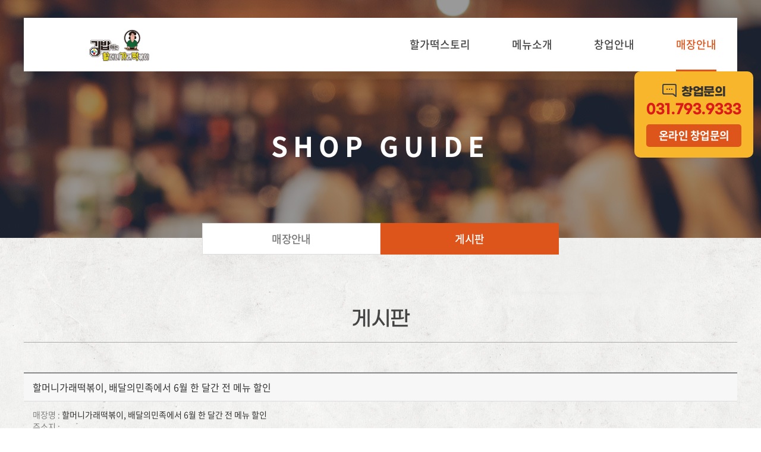

--- FILE ---
content_type: text/html; charset=UTF-8
request_url: http://halgadduk.co.kr/sub/sub04_02.php?mNum=4&sNum=2&boardid=store2&mode=view&idx=39
body_size: 17878
content:
<!DOCTYPE html>
<html lang="ko">
<head>
	<meta charset="utf-8">
	<meta http-equiv="X-UA-Compatible" content="IE=Edge">
	<meta name="format-detection" content="telephone=no">
	<meta name="viewport" id="viewport" content="width=1280px">
		
		<meta name="subject" content="할머니가래떡볶이 | 프랜차이즈 창업 | 요즘 뜨는 창업 | 떡볶이 창업">
	<meta name="description" content="할머니가래떡볶이 홈페이지 입니다.">
	<meta name="keywords" content="할머니가래떡볶이 | 김밥마는 할머니가래떡볶이">
    <title>할머니가래떡볶이 | 프랜차이즈 창업 | 요즘 뜨는 창업 | 떡볶이 창업</title>

	<meta property="og:url"	content="http://halgadduk.co.kr">
	<meta property="og:type" content="website">
	<meta property="og:title" content="김밥마는 할머니가래떡볶이 | 프랜차이즈 창업 | 요즘 뜨는 창업 | 떡볶이 창업">
	<meta property="og:description"	content="할머니가래떡볶이 홈페이지 입니다.">
	<meta property="og:image" content="http://halgadduk.co.kr/images/sns_link.png">
	<link rel="canonical" href="http://halgadduk.co.kr">

	<link rel="stylesheet" type="text/css" href="/css/notosanskr.css">
	<link rel="stylesheet" type="text/css" href="/css/GmarketSans.css">
	<link rel="stylesheet" type="text/css" href="/css/S-CoreDream-8Heavy.css">
	<link rel="stylesheet" type="text/css" href="/css/jquery.bxslider.css">
	<link rel="stylesheet" type="text/css" href="/css/style.css?v=20211102">
	
	<script type="text/javascript" src="/js/jquery-1.11.1.min.js"></script>
	<script type="text/javascript" src="/js/jquery.easing.1.3.js"></script>
	<script type="text/javascript" src="/js/jquery.gnb.js"></script>
	<script type="text/javascript" src="/js/jquery.bxslider.js"></script>
	<script type="text/javascript" src="/fancybox/lib/jquery.mousewheel-3.0.6.pack.js"></script>
	<script type="text/javascript" src="/fancybox/source/jquery.fancybox.pack.js?v=2.1.5"></script>
	<link rel="stylesheet" type="text/css" href="/fancybox/source/jquery.fancybox.css?v=2.1.5" media="screen">
	<script type="text/javascript" src="/js/jquery.js"></script>
	<!-- 구글 검색광고시작 -->
	<!-- Global site tag (gtag.js) - Google Analytics -->
		<!-- Global site tag (gtag.js) - Google Analytics -->
	<script async src="https://www.googletagmanager.com/gtag/js?id=UA-168212951-1"></script>
	<script>
	  window.dataLayer = window.dataLayer || [];
	  function gtag(){dataLayer.push(arguments);}
	  gtag('js', new Date());
	  gtag('config', 'UA-168212951-1');
	</script>
	<!-- Event snippet for 제휴문의 conversion page -->
	<script>
	  gtag('event', 'conversion', {'send_to': 'AW-343437230/7mTyCLWX6NQCEK7f4aMB'});
	</script>
	<!-- 구글 검색광고끝 -->

	<!-- Facebook Pixel Code -->

	<script>

	!function(f,b,e,v,n,t,s)

	{if(f.fbq)return;n=f.fbq=function(){n.callMethod?

	n.callMethod.apply(n,arguments):n.queue.push(arguments)};

	if(!f._fbq)f._fbq=n;n.push=n;n.loaded=!0;n.version='2.0';

	n.queue=[];t=b.createElement(e);t.async=!0;

	t.src=v;s=b.getElementsByTagName(e)[0];

	s.parentNode.insertBefore(t,s)}(window, document,'script',

	'https://connect.facebook.net/en_US/fbevents.js');

	fbq('init', '356106935750929');

	fbq('track', 'PageView');

	</script>

	<noscript><img height="1" width="1" style="display:none" src="https://www.facebook.com/tr?id=356106935750929&ev=PageView&noscript=1"></noscript>

	<!-- End Facebook Pixel Code -->
	
	<!-- AceCounter Log Gathering Script V.8.0.2019080601 -->
	<script language='javascript'>
		var _AceGID=(function(){var Inf=['gtp6.acecounter.com','8080','BH2A46428895365','AW','0','NaPm,Ncisy','ALL','0']; var _CI=(!_AceGID)?[]:_AceGID.val;var _N=0;var _T=new Image(0,0);if(_CI.join('.').indexOf(Inf[3])<0){ _T.src ="https://"+Inf[0]+'/?cookie'; _CI.push(Inf);  _N=_CI.length; } return {o: _N,val:_CI}; })();
		var _AceCounter=(function(){var G=_AceGID;var _sc=document.createElement('script');var _sm=document.getElementsByTagName('script')[0];if(G.o!=0){var _A=G.val[G.o-1];var _G=(_A[0]).substr(0,_A[0].indexOf('.'));var _C=(_A[7]!='0')?(_A[2]):_A[3];var _U=(_A[5]).replace(/\,/g,'_');_sc.src='https:'+'//cr.acecounter.com/Web/AceCounter_'+_C+'.js?gc='+_A[2]+'&py='+_A[4]+'&gd='+_G+'&gp='+_A[1]+'&up='+_U+'&rd='+(new Date().getTime());_sm.parentNode.insertBefore(_sc,_sm);return _sc.src;}})();
	</script>
	<!-- AceCounter Log Gathering Script End -->

</head>
<body id="sub">
<div id="skipToContent">
	<a href="#contArea">본문 바로가기</a>
	<a href="#gnb">주메뉴 바로가기</a>
</div>
<div id="wrapper"> 
	<!-- // header -->
    <div id="header">
		<div class="gnb-wrap">
			<div class="contain">
				<h1 class="sitelogo">
					<a href="/index.php"><img src="../images/common/logo.png" alt="할머니가래떡볶이"></a>
				</h1>	
				<div id="gnb" class="gnb">
					<ul>
						<li><a href="/sub/sub01_01.php">할가떡스토리</a>
							<div class="submenu">
								<ul>
									<li><a href="/sub/sub01_01.php">할머니가래떡이란?</a></li>
									<li><a href="/sub/sub01_02.php">회사소개</a></li>
								</ul>
							</div>
						</li>
						<li><a href="/sub/sub02_01.php?sNum=1">메뉴소개</a>
							<div class="submenu">
								<ul>
									<li><a href="/sub/sub02_01.php?sNum=1">전체메뉴</a></li>
																	<li><a href="/sub/sub02_01.php?cat_no=2&sNum=1">메인메뉴</a></li>
																	<li><a href="/sub/sub02_01.php?cat_no=3&sNum=2">사이드메뉴</a></li>
																</ul>
							</div>
						</li>
						<li><a href="/sub/sub03_01.php">창업안내</a>
							<div class="submenu">
								<ul>
									<li><a href="/sub/sub03_01.php">할가떡 경쟁력</a></li>
									<li><a href="/sub/sub03_02.php">창업절차</a></li>
									<li><a href="/sub/sub03_03.php">창업문의</a></li>
<!-- 									<li><a href="/sub/sub03_04.php">성공스토리</a></li> -->
								</ul>
							</div>
						</li>	
						<li><a href="/sub/sub04_01.php">매장안내</a>
							<div class="submenu">
								<ul>
									<li><a href="/sub/sub04_01.php">매장안내</a></li>
									<li><a href="/sub/sub04_02.php">게시판</a></li>
								</ul>
							</div>
						</li>	
					</ul>
				</div>
				<script type="text/javascript">
					jQuery(document).ready(function(){	
						jQuery('#gnb').gnb({ d1: 4 });
					});
				</script>			
			</div>
			<div class="submenu-bg"></div>
		</div>		
	</div>
	<!-- header //--><div class="sub-visual bg4">
	<div class="cell">		
				<h2>SHOP GUIDE</h2>
			</div>
</div>
<div id="container">
	<div id="contArea">
		<div id="lnb">
	<ul>
		<li class=""><a href="../sub/sub04_01.php">매장안내</a></li>
		<li class="active"><a href="../sub/sub04_02.php">게시판</a></li>
	</ul>
</div>
		<div class="sub-title">
			<h2>게시판</h2>
		</div>
		<div class="real-cont">
			<!--// content -->			
			<style link rel="/css/style.css"></style>
<script type="text/javascript" src="/common/js/Newcalendar.js"></script>
<script type="text/javascript" src="/common/js/common.js"></script>
<script src="http://dmaps.daum.net/map_js_init/postcode.v2.js"></script>
<script type="text/javascript" src="/module/board/md5.js"></script>
<script type="text/javascript" src="/module/board/jquery.kcaptcha.js"></script>
<script language="javascript">
function download(boardid,b_idx,idx){
obj = window.open("/module/board/download.php?boardid="+boardid+"&b_idx="+b_idx+"&idx="+idx,"download","width=100,height=100,menubars=0, toolbars=0");
}
</script>
<script type="text/javascript">
function openFileLayer(){
	var fileLayer = document.getElementById("fileLayer");
	if(fileLayer.style.display !='block') {
		fileLayer.style.display = 'block';
	}else{
		fileLayer.style.display = 'none';
	}
	return false
}
</script>
<div class="board-view">
	<div class="head">
		<h3 class="tit">할머니가래떡볶이, 배달의민족에서 6월 한 달간 전 메뉴 할인</h3>
		<div class="info">
			<span class="name">매장명 : <strong>할머니가래떡볶이, 배달의민족에서 6월 한 달간 전 메뉴 할인</strong></span><br>
			<span class="name">주소지 : <strong></strong></span><br>
			<span class="name">연락처 : <strong></strong></span><br>		
		</div>
		<!--
				-->
	</div>
	<div class="body">
			
	<p style="text-align: center; " align="center"><img src="http://cdn.ksilbo.co.kr/news/photo/202206/938008_532030_4413.jpg"><span style="color: rgb(30, 30, 30); font-family: &quot;Apple SD Gothic Neo&quot;, &quot;Helvetica Neue&quot;, Roboto, &quot;Noto Sans KR&quot;, &quot;Malgun Gothic&quot;, dotum, Arial, sans-serif; font-size: 16px; background-color: rgb(255, 255, 255);">&nbsp;</span></p><p><span style="color: rgb(30, 30, 30); font-family: &quot;Apple SD Gothic Neo&quot;, &quot;Helvetica Neue&quot;, Roboto, &quot;Noto Sans KR&quot;, &quot;Malgun Gothic&quot;, dotum, Arial, sans-serif; font-size: 16px; background-color: rgb(255, 255, 255);">소자본 떡볶이창업 브랜드 ‘할머니가래떡볶이’는 6월 매주 수, 목요일 배달의 민족에서 최대 7,000원 할인까지 받을 수 있는 브랜드관 할인 프로모션을 진행 중 이라고 밝혔다. 해당 프로모션은 배달의민족 어플 내에서 배달과 포장주문으로 주문 시 할인을 받을 수 있다.</span><br style="box-sizing: inherit; color: rgb(30, 30, 30); font-family: &quot;Apple SD Gothic Neo&quot;, &quot;Helvetica Neue&quot;, Roboto, &quot;Noto Sans KR&quot;, &quot;Malgun Gothic&quot;, dotum, Arial, sans-serif; font-size: 16px; background-color: rgb(255, 255, 255);"><br style="box-sizing: inherit; color: rgb(30, 30, 30); font-family: &quot;Apple SD Gothic Neo&quot;, &quot;Helvetica Neue&quot;, Roboto, &quot;Noto Sans KR&quot;, &quot;Malgun Gothic&quot;, dotum, Arial, sans-serif; font-size: 16px; background-color: rgb(255, 255, 255);"><span style="color: rgb(30, 30, 30); font-family: &quot;Apple SD Gothic Neo&quot;, &quot;Helvetica Neue&quot;, Roboto, &quot;Noto Sans KR&quot;, &quot;Malgun Gothic&quot;, dotum, Arial, sans-serif; font-size: 16px; background-color: rgb(255, 255, 255);">'가래떡처럼 굵고 긴 창업’을 모토로 두고 있는 할머니가래떡볶이는 쌀로 만든 통가래떡으로&nbsp;꾸준한 성장을 도모하고 있으며, 가맹점주의 부담을 덜어주기 위해 가맹비 면제, 신규오픈매장 푸드트럭 지원 등 여러 혜택을 지원하고 있다.</span><br style="box-sizing: inherit; color: rgb(30, 30, 30); font-family: &quot;Apple SD Gothic Neo&quot;, &quot;Helvetica Neue&quot;, Roboto, &quot;Noto Sans KR&quot;, &quot;Malgun Gothic&quot;, dotum, Arial, sans-serif; font-size: 16px; background-color: rgb(255, 255, 255);"><br style="box-sizing: inherit; color: rgb(30, 30, 30); font-family: &quot;Apple SD Gothic Neo&quot;, &quot;Helvetica Neue&quot;, Roboto, &quot;Noto Sans KR&quot;, &quot;Malgun Gothic&quot;, dotum, Arial, sans-serif; font-size: 16px; background-color: rgb(255, 255, 255);"><span style="color: rgb(30, 30, 30); font-family: &quot;Apple SD Gothic Neo&quot;, &quot;Helvetica Neue&quot;, Roboto, &quot;Noto Sans KR&quot;, &quot;Malgun Gothic&quot;, dotum, Arial, sans-serif; font-size: 16px; background-color: rgb(255, 255, 255);">업체 관계자는 "가래떡떡볶이로 소비자들에게 받은 관심과 사랑을 갚고자 이번 프로모션을 기획했다"라며, “소자본창업으로 창업의 꿈을 펼치는 예비사업자들을 위해 앞으로도 가맹점 확장과 고객중심운영을 목표로 소비자들과 창업자들에게 더욱 만족을 줄 수 있는 분식브랜드가 되기 위해 노력하겠다”고 말했다.</span><br style="box-sizing: inherit; color: rgb(30, 30, 30); font-family: &quot;Apple SD Gothic Neo&quot;, &quot;Helvetica Neue&quot;, Roboto, &quot;Noto Sans KR&quot;, &quot;Malgun Gothic&quot;, dotum, Arial, sans-serif; font-size: 16px; background-color: rgb(255, 255, 255);"><br style="box-sizing: inherit; color: rgb(30, 30, 30); font-family: &quot;Apple SD Gothic Neo&quot;, &quot;Helvetica Neue&quot;, Roboto, &quot;Noto Sans KR&quot;, &quot;Malgun Gothic&quot;, dotum, Arial, sans-serif; font-size: 16px; background-color: rgb(255, 255, 255);"><span style="color: rgb(30, 30, 30); font-family: &quot;Apple SD Gothic Neo&quot;, &quot;Helvetica Neue&quot;, Roboto, &quot;Noto Sans KR&quot;, &quot;Malgun Gothic&quot;, dotum, Arial, sans-serif; font-size: 16px; background-color: rgb(255, 255, 255);">출처 : 경상일보(<a href="http://www.ksilbo.co.kr)">http://www.ksilbo.co.kr)</a></span>&nbsp;</p><p><span style="font-family: &quot;Apple SD Gothic Neo&quot;, &quot;Helvetica Neue&quot;, Roboto, &quot;Noto Sans KR&quot;, &quot;Malgun Gothic&quot;, dotum, Arial, sans-serif; color: rgb(30, 30, 30);"><span style="font-size: 16px; background-color: rgb(255, 255, 255);">관련기사 링크 :&nbsp;</span><span style="font-size: 16px;"><a href="http://www.ksilbo.co.kr/news/articleView.html?idxno=938008">http://www.ksilbo.co.kr/news/articleView.html?idxno=938008</a></span></span></p>
	</div>
</div>
<div class="buttons">
	<div class="fr">
		<a href="/sub/sub04_02.php?mNum=4&sNum=2&boardid=store2&mode=list&sk=&sw=&offset=&category=" class="btn-pack medium">목록</a>
			</div>
</div>
<div class="prev_next">
	<dl class="prev">
		<dt>이전글</dt>
		<dd>
		<a href="/sub/sub04_02.php?mNum=4&sNum=2&boardid=store2&mode=view&idx=38" title=" 할머니가래떡볶이, 가맹점과 상생 위해 신규 오픈매장에 푸드트럭 지원"> 할머니가래떡볶이, 가맹점과 상생 위해 신규 오픈매장에 푸드트럭 지원</a>		</dd>
	</dl>
	<dl class="next">
		<dt>다음글</dt>
		<dd><a href="/sub/sub04_02.php?mNum=4&sNum=2&boardid=store2&mode=view&idx=40" title="“드립력을 보여주세요”… 할머니가래떡볶이, SNS 삼행시 이벤트">“드립력을 보여주세요”… 할머니가래떡볶이, SNS 삼행시 이벤트</a></dd>
	</dl>
</div>
<!-- 뷰페이지 //-->

			<!-- content //-->
		</div>
	</div>
</div>

<div class="quick">
	<!--<a href="/sub/sub03_03.php" class="q-inquiry">-->
	<a href="http://b2b.halgadduk.co.kr/" target="_blank" class="q-inquiry">
		<div class="cnt">
			<h3>창업문의</h3>
			<p>031.793.9333</p>
		</div>	
		<div class="more">온라인 창업문의</div>
	</a>
</div>	<!--<div class="inquiry-zone">
		<div class="contain">
			<div class="row">
				<div class="head">
					<h3>실시간 창업문의</h3>
					<p>031-793-9333</p>
				</div>
				<div class="body">
					<form name="frmOnlineForm" id="frmOnlineForm" method="post" action="/module/online/online_evn.php" ENCTYPE="multipart/form-data" onsubmit="return checkForm(this);">
					<input type="hidden" name="evnMode" value="join">
					<input type="hidden" name="o_type" value="1">
					<input type="hidden" name="re_url" value="/sub/sub04_02.php?mNum=4&sNum=2&boardid=store2&mode=view&idx=39" >
						<div class="inquiry-wrap">
							<ul>
								<li><input type="text" name="user_name" required id="name" class="input" style="width:100%;" placeholder="이름을 입력해주세요"></li>
								<li><input type="text" name="phone" required id="tel" class="input" style="width:100%;" placeholder="연락처를 입력해주세요"></li>
								<li class="full"><textarea name="contents" required id="memo" class="textarea" placeholder="문의 내용을 입력해주세요"></textarea></li>
							</ul>
							<div class="buttons">
								<input type="submit" value="문의하기" class="btn-pack bl large">
							</div>
						</div>
					</form>
				</div>
			</div>
		</div>
	</div>-->

	<!--// footer -->
	<div id="footer">
		<div class="foot-info">
			<div class="contain">
				<a href="/sub/pop_privacy.html" class="pop_privacy link">개인정보취급방침</a>
				<a href="/sub/pop_email.html" class="pop_email link">이메일수집거부</a>
				<address>
					<span>상호 : 할머니가래떡볶이</span> <span>대표 : 엄태운</span> <span>사업자번호 : 628-87-00134</span> <br> <span>주소 : 경기도 하남시 검단산로124번길 57 (하산곡동)</span> <span>Tel : 031-793-9333</span> <span>Fax : 031-794-7222</span><span style="opacity:0">designed by <a href="http://www.website.co.kr" target="_blank" style="opacity:0">website.co.kr</a></span>
				</address>	
				<div class="foot-family">
					<ul>
						<li>
							<a href="http://nadoramfc.com/" target="_blank"><img src="/images/common/family1.jpg" alt=""></a>
						</li>
						<li>
							<a href="http://www.twozone.co.kr/#main-body?mode=main" target="_blank"><img src="/images/common/family2.jpg" alt=""></a>
						</li>
						<!--<li>
							<a href="http://www.twobboks.co.kr/" target="_blank"><img src="/images/common/family3.jpg" alt=""></a>
						</li>
						<li>
							<a href="http://www.dakbok.co.kr/" target="_blank"><img src="/images/common/family4.jpg" alt=""></a>
						</li>-->
					</ul>
				</div>
			</div>			
		</div>
	</div>
	<!-- footer //-->
</div>

<script type="text/javascript" src="//wcs.naver.net/wcslog.js"></script>
<script type="text/javascript">
if (!wcs_add) varwcs_add={};
wcs_add["wa"] = "s_3d14b6463225";
if (!_nasa) var _nasa={};
if(window.wcs){
wcs.inflow();
wcs_do(_nasa);
}
</script>

<!--카카오 검색광고시작-->
<script type="text/javascript" charset="UTF-8" src="//t1.daumcdn.net/adfit/static/kp.js"></script>
<script type="text/javascript">
      kakaoPixel('8338922414360314616').pageView();
      kakaoPixel('8338922414360314616').participation('Consulting');
</script>
<!--카카오 검색광고끝-->
</body>
</html>

--- FILE ---
content_type: text/css
request_url: http://halgadduk.co.kr/css/style.css?v=20211102
body_size: 216
content:
@charset "utf-8";

@import url("//cdn.jsdelivr.net/font-nanum/1.0/nanumgothic/nanumgothic.css");
@import url("basic.css");
@import url("layout.css");
@import url("board.css");
@import url("doc.css?v=20211102");

--- FILE ---
content_type: text/css
request_url: http://halgadduk.co.kr/css/layout.css
body_size: 10918
content:
@charset "utf-8";
/* layout.css는 전체적인 레이아웃 스타일을 정의합니다. */

#skipToContent a {z-index:100000;position:absolute;top:0;left:0;width:1px;height:1px;font-size:0;line-height:0;overflow:hidden}
#skipToContent a:focus, 
#skipToContent a:active {width:200px;height:50px;background:#21272e;color:#fff;font-size:14px;font-weight:bold;text-align:center;text-decoration:none;line-height:50px}

.contain {*zoom:1; width:1200px; margin:0 auto;}
.contain:after {content:" "; display:block; clear:both;}

#wrapper {position:relative;}

/* header */
#header {position:absolute; top:30px; left:50%; margin-left:-600px; background:#fff; width:1200px; z-index:100;}
.sitelogo {position:absolute; top:20px; left:30px; display:inline; z-index:10;}
.sitelogo a {display:block;}
.gnb-wrap {position:relative;}
.gnb-wrap .contain {position:relative; z-index:2;}
#gnb {margin-left:330px;}
#gnb:after {content:" "; display:block; clear:both;}
#gnb > ul {float:right;}
#gnb > ul:after {content:''; display:block; clear:both;}
#gnb > ul > li {float:left; position:relative; padding:0 35px;}
#gnb > ul > li > a {position:relative; display:block; color:#454545; font-size:18px; font-weight:500; line-height:90px; text-decoration:none;}
#gnb > ul > li > a:after {
	content:" ";
	position:absolute;
	bottom:0px;
	left:50%;
	width:0;
	height:3px;
	background:#dd551b;
	-webkit-transition: all 0.2s ease-in-out;
	   -moz-transition: all 0.2s ease-in-out;
		-ms-transition: all 0.2s ease-in-out;
		 -o-transition: all 0.2s ease-in-out;
			transition: all 0.2s ease-in-out;
}
#gnb > ul > li.active > a {color:#dd551b;}
#gnb > ul > li.active > a:after {
	left:0;
	width:100%;
	margin:0 auto;
	-webkit-transition: all 0.2s ease-in-out;
	   -moz-transition: all 0.2s ease-in-out;
		-ms-transition: all 0.2s ease-in-out;
		 -o-transition: all 0.2s ease-in-out;
			transition: all 0.2s ease-in-out;
}

#gnb .submenu {position:absolute; text-align:center; top:90px; left:0; width:100%; height:0; z-index:2; overflow:hidden;}
#gnb .submenu ul {padding:20px 0;}
#gnb .submenu ul li a {display:block; color:#454545; font-size:15px; line-height:1.3em; letter-spacing:-0.025em; font-weight:500; padding:6px 0;}
#gnb .submenu ul li a:hover {color:#dd551b;}

.submenu-bg {display:none; position:absolute; left:0; width:100%; height:0; background:#f8b62d; z-index:1;}

/* main */
.main-visual {position:relative; width:100%; min-width:1200px; height:700px; overflow:hidden;}
.main-visual .inner {position:absolute; top:0; left:50%; margin-left:-960px; width:1920px; height:700px;}

.main-biz {background:url("../images/main/biz_bg.jpg") 0 0 no-repeat; background-size:cover; padding:70px 0 30px 0;}
.main-biz .row {margin:0 -10px 40px;}
.main-biz .row:after {content:''; display:block; clear:both;}
.main-biz .col {float:left; padding:0 10px;}
.main-biz .col-2 {width:50%;}
.main-biz .col-3 {width:33.333333%;}
.main-biz .col a {display:block;}
.main-biz .col .cnt {background:#fff; padding:30px; border-top:6px solid #444;}
.main-biz .col a:hover .cnt {border-top:6px solid #dd551b;}
.main-biz .col .cnt h2 {font-family: 'GmarketSansBold'; color:#dd551b; font-size:24px; line-height:1.3em; letter-spacing:0; margin-bottom:3px;}
.main-biz .col .cnt p {color:#686868; font-size:18px; line-height:1.3em; letter-spacing:-0.03em;}
.main-biz .col .txt {position:relative; background:url("../images/main/biz_txt.jpg") 0 0 no-repeat; background-size:cover; padding:36px 29px; height:387px; color:#fff;}
.main-biz .col .txt h2 {padding-bottom:27px; margin-bottom:27px; position:relative; font-family: 'GmarketSansBold'; font-size:30px; line-height:1.3em; letter-spacing:0;}
.main-biz .col .txt h2:after {content:''; display:block; width:30px; height:3px; background:#fff; position:absolute; bottom:0; left:0;}
.main-biz .col .txt p {font-size:16px; line-height:1.5em; letter-spacing:-0.03em;}
.main-biz .col .txt .icon {position:absolute; bottom:30px; right:36px; display:block; width:71px; height:66px; background-size:100% 100%; background-repeat:no-repeat; background-position:50% 50%; background-image:url("../images/main/biz_icon.png");}

.main-compete {background:url("../images/main/compete_bg.jpg") 0 0 no-repeat; background-size:cover; padding:70px 0;}
.main-compete:after {content:''; display:block; clear:both;}
.main-compete .txt {position:relative; display:block; float:left; width:420px; height:460px; padding:43px 45px; background:rgba(221,85,27,0.7); color:#fff;}
.main-compete .txt h2 {font-family: 'S-CoreDream-8Heavy'; font-size:35px; line-height:1.4em; letter-spacing:0;}
.main-compete .txt span {position:absolute; bottom:43px; left:50px; display:inline-block; width:150px; border:1px solid #fff; text-align:center; font-size:15px; line-height:1.3em; letter-spacing:0; font-weight:500; padding:12px 0;}
.main-compete .txt:hover span {background:#fff; color:#dd551b;}

.main-about {padding:70px 0;}
.main-about .head {position:relative; text-align:center; margin-bottom:34px;}
.main-about .head:before {content:''; display:block; width:36%; height:5px; background:#dd551b; position:absolute; top:50%; left:0; margin-top:-3px;}
.main-about .head:after {content:''; display:block; width:36%; height:5px; background:#dd551b; position:absolute; top:50%; right:0; margin-top:-3px;}
.main-about .head h2 {font-family: 'GmarketSansBold'; color:#dd551b; font-size:30px; line-height:1.3em; letter-spacing:0;}
.main-about .body ul {margin:0 -15px;}
.main-about .body ul:after {content:''; display:block; clear:both;}
.main-about .body ul li {float:left; width:33.333333%; padding:0 15px;}
.main-about .body ul li a {display:block;}
.main-about .body ul li h3 {font-family: 'GmarketSansBold'; color:#fff; font-size:22px; line-height:1.3em; letter-spacing:0; padding:26px 0 20px 30px; background:#444 url("../images/main/about_plus.png") 92% 50% no-repeat;}
.main-about .body ul li a:hover h3 {background:#dd551b url("../images/main/about_plus.png") 92% 50% no-repeat;}

/* sub page */
.sub-visual {position:relative; display:table; width:100%; height:400px; color:#fff; background-color:#eee; background-position:50% 50%; background-repeat:no-repeat; background-size:cover;}
.sub-visual .cell {display:table-cell; width:100%; height:100%; vertical-align:middle; text-align:center; padding-top:90px;}
.sub-visual h2 {font-size:45px; line-height:1.3em; letter-spacing:0.2em;}
.sub-visual.bg1 {background-image:url("../images/common/sub_visual1.jpg");}
.sub-visual.bg2 {background-image:url("../images/common/sub_visual1.jpg");}
.sub-visual.bg3 {background-image:url("../images/common/sub_visual3.jpg");}
.sub-visual.bg4 {background-image:url("../images/common/sub_visual4.jpg");}

#sub #container {background:url("../images/sub/sub_bg.jpg") 0 0;}
#container:after {content:""; display:block; clear:both;}

#lnb {text-align:center; position:relative; margin-top:-25px;}
#lnb ul {display:inline-block;}
#lnb ul:after {content:''; display:block; clear:both;}
#lnb ul li {background:#fff; border:1px solid #ddd; border-left:0; float:left; width:300px; color:#fff; font-size:18px; line-height:1.3em; letter-spacing:-0.03em; font-weight:500; text-align:center;}
#lnb ul li:first-child {border-left:1px solid #ddd;} 
#lnb ul li a {display:block; padding:14px 0; color:#777;}
#lnb > ul > li.active {border:1px solid #dd551b;}
#lnb > ul > li.active > a {color:#fff; background:#dd551b;}

#contArea {width:1200px; margin:0 auto; padding-bottom:100px;}
.sub-title {position:relative; text-align:center; padding-bottom:15px; margin:80px 0 50px 0; border-bottom:1px solid #aaa;}
.sub-title h2 {font-family: 'GmarketSansMedium'; color:#454545; font-size:35px; font-weight:500; line-height:1.3em; letter-spacing:-0.03em; font-weight:500;}

.real-cont {min-height:300px; padding-bottom:70px;}

.quick {position:absolute; width:200px; top:120px; right:1%; z-index:99;}
.quick .q-inquiry {display:block; height:145px; background:#f8b62d; padding:20px; border-radius:10px;}
.quick .q-inquiry .cnt {font-family:'GmarketSansBold'; text-align:center; margin-bottom:10px;}
.quick .q-inquiry .cnt h3 {display:inline-block; color:#333; font-size:20px; line-height:30px; letter-spacing:-0.03em; padding-left:32px; background:url("../images/common/quick_icon.png") 0 1px no-repeat;}
.quick .q-inquiry .cnt p {color:#dc1a1a; font-size:23px; line-height:1.3em; letter-spacing:0; font-weight:700;}
.quick .q-inquiry .more {width:100%; border-radius:5px; background:#dd551b; text-align:center; color:#fff; font-size:18px; line-height:38px; letter-spacing:-0.03em; font-weight:700;}

/* footer */
.inquiry-zone {font-family:'GmarketSansBold'; background:#f8b62d; padding:30px 0;}
.inquiry-zone .row:after {content:''; display:block; clear:both;}
.inquiry-zone .head {float:left; text-align:center; padding:13px 0; background:url("../images/common/inquiry_icon.png") 0 0 no-repeat;}
.inquiry-zone .head h3 {color:#444; font-size:28px; line-height:1.3em; letter-spacing:0; padding-left:20px;}
.inquiry-zone .head p {color:#dd551b; font-size:40px; line-height:1.3em; letter-spacing:0;}
.inquiry-zone .body {margin-left:380px;}
.inquiry-zone .body .inquiry-wrap {position:relative;}
.inquiry-zone .body ul {margin:0 -2px; width:calc(100% - 200px);}
.inquiry-zone .body ul:after {content:''; display:block; clear:both;}
.inquiry-zone .body ul li {float:left; width:50%; padding:0 2px;}
.inquiry-zone .body ul li.full {width:100%; margin-top:5px;}
.inquiry-zone .body ul li .input {border:0; height:40px; border-radius:5px;}
.inquiry-zone .body ul li .textarea {width:100%; border:0; height:60px; border-radius:5px;}
.inquiry-zone .body .buttons {margin:0; position:absolute; top:0; right:0;}
.inquiry-zone .body .buttons .btn-pack {width:190px; height:105px; background:#dd551b; color:#fff; font-size:25px; border:0; font-weight:700; border-radius:5px;}

#footer {background:#444; clear:both; position:relative;}
#footer address {font-style:normal;}
#footer address span {margin-right:23px; font-size:14px; color:rgba(255,255,255,0.6); line-height:1.7em; letter-spacing:-.03em;}
.foot-info {padding:25px 0;}
.foot-info .contain {position:relative;}
.foot-info .contain .link {display:inline-block; margin-right:20px; color:rgba(255,255,255,0.8); font-size:15px; margin-bottom:12px;}

#footer .foot-family {display:block; position:absolute; top:20px; right:0;}
#footer .foot-family ul {}
#footer .foot-family ul:after {content:''; display:block;}
#footer .foot-family ul li {float:left; padding:0 3px;}
#footer .foot-family ul li:last-child {border-bottom:0;}
#footer .foot-family ul li a {display:block; text-align:center;}

.fancybox-close {width:50px !important; height:50px !important; background:url("../images/common/close.png") 0 0 no-repeat !important; top:-50px !important; right:0 !important;}





--- FILE ---
content_type: text/css
request_url: http://halgadduk.co.kr/css/board.css
body_size: 19766
content:
@charset "utf-8";

dl,dt,dd{margin:0;padding:0}
fieldset legend {position:absolute;overflow:hidden;width:0;height:0;margin:0;padding:0;font-size:0;line-height:0;text-indent:-999em;}

/* 검색 */
.board-search {*zoom:1; max-width:1200px; margin:0 auto 10px;}
.board-search:after {content:" "; display:block; clear:both;}
.board-search .total-page {float:left; margin-top:13px; font-size:14px; line-height:22px;}
.board-search .search {float:right;}
.board-search .search .select {min-width:120px; background:#fafafa;}
.board-search .search .input {width:200px;}
.board-search .search .btn-pack {padding:0 17px;height:35px;color:#fff;font-size:14px;line-height:33px;background:#555;border-color:#555;}

/* 리스트 */
.board-list {max-width:1200px; margin:0 auto;}
.board-list table {width:100%; border-collapse:collapse; border-spacing:0px;}
.board-list table thead th {height:50px; color:#fff; font-size:16px; font-weight:500; background:#555;}
.board-list table tbody td {padding:10px 0; border-bottom:1px solid #ddd; text-align:center; font-size:15px; font-weight:400; line-height:22px; color:#454545;}
.board-list table tbody td.subject {text-align:left; padding-left:15px;}
.board-list table tbody td img {vertical-align:middle;}
.board-list table tbody td a {text-decoration:none; color:inherit;}
.board-list table tbody tr:hover td {background-color:rgba(255,255,255,0.4);}
.board-list .label {display:inline-block;zoom:1;*display:inline;color:#fff;background:#ff6000;font-weight:500;padding:0 6px;font-size:11px;line-height:20px;border-radius:2px;}
.board-list .comment {color:#ff6000;font-family:Tahoma;font-size:11px;}
.board-list .status {display:inline-block;zoom:1;*display:inline;color:#fff;min-width:62px;box-sizing:border-box;text-align:center;font-weight:300;padding:0 6px;font-size:13px;line-height:25px;border-radius:20px;}
.board-list .status-1 {background:#b5b5b5;}
.board-list .status-2 {background:#111;}

.gallery-list {max-width:1200px; padding-top:15px; border-top:2px solid #868686; margin:0 auto; overflow:hidden;}
.gallery-list ul{*zoom:1; margin:0 -12px;}
.gallery-list ul:after {content:" "; display:block; clear:both;} 
.gallery-list ul li {float:left; width:25%; text-align:center; color:#555; font-size:17px; font-weight:400; line-height:1.4em; padding:0 12px; margin-bottom:40px; box-sizing:border-box;}
.gallery-list ul li:nth-child(4n+1) {clear:left;}
.gallery-list ul li a {display:block; color:#454545; font-size:15px; letter-spacing:-0.03em;}
.gallery-list ul li .thumb {position:relative; padding-bottom:74.6%; border:1px solid #ededed; overflow:hidden; margin-bottom:8px;}
.gallery-list ul li .thumb img {position:absolute; top:50%; left:50%; width:auto; height:auto; max-width:100%; max-height:100%; -webkit-transform:translate(-50%,-50%); -ms-transform:translate(-50%,-50%); transform:translate(-50%,-50%);}
.gallery-list ul li.none {float:none; width:100%; padding:100px 0; text-align:center; color:#999;} 

.menu-list {max-width:1200px; padding-top:15px; border-top:2px solid #868686; margin:0 auto; overflow:hidden;}
.menu-list ul{*zoom:1; margin:0 -10px;}
.menu-list ul:after {content:" "; display:block; clear:both;} 
.menu-list ul li {float:left; width:33.333333%; text-align:center; color:#555; font-size:17px; font-weight:400; line-height:1.4em; padding:0 10px; margin-bottom:20px; box-sizing:border-box;}
.menu-list ul li:nth-child(3n+1) {clear:left;}
.menu-list ul li a {display:block;}
.menu-list ul li .thumb {position:relative; padding-bottom:66.5%; overflow:hidden;}
.menu-list ul li .thumb img {position:absolute; top:50%; left:50%; width:auto; height:auto; max-width:100%; max-height:100%; -webkit-transform:translate(-50%,-50%); -ms-transform:translate(-50%,-50%); transform:translate(-50%,-50%);}
.menu-list ul li .cnt {background:#fff; padding:20px 30px; text-align:center; border-top:6px solid #444;}
.menu-list ul li a:hover .cnt {border-top:6px solid #dd551b;}
.menu-list ul li .cnt h3 {color:#454545; font-size:20px; line-height:1.3em; letter-spacing:-0.03em; font-weight:500; margin-bottom:5px;}
.menu-list ul li .cnt p {color:#686868; font-size:16px; line-height:1.5em; letter-spacing:-0.03em; display:inline-block; vertical-align:top; max-width:calc(100% - 20px); overflow:hidden; word-break:break-all; white-space:normal; text-overflow:ellipsis; white-space: normal; height:3em; word-wrap: break-word; display:-webkit-box; -webkit-line-clamp:2; -webkit-box-orient:vertical;}

.story-list {max-width:1200px; border-top:1px solid #ccc; margin:0 auto; overflow:hidden;}
.story-list ul li {border-bottom:1px solid #ccc;}
.story-list ul li:after {content:''; display:block; clear:both;}
.story-list ul li a {display:block; padding:20px 0;}
.story-list ul li a:hover {background:rgba(255,255,255,0.4);}
.story-list ul li .thumb {float:left; width:300px; position:relative; padding-bottom:16.7%; overflow:hidden;}
.story-list ul li .thumb img {position:absolute; top:50%; left:50%; width:auto; height:auto; max-width:100%; max-height:100%; -webkit-transform:translate(-50%,-50%); -ms-transform:translate(-50%,-50%); transform:translate(-50%,-50%);}
.story-list ul li .cnt {margin-left:330px; height:200px; position:relative;}
.story-list ul li .cnt h4 {color:#dd551b; font-size:16px; line-height:1.3em; letter-spacing:-0.03em; font-weight:500; margin-bottom:3px;}
.story-list ul li .cnt h3 {color:#454545; font-size:22px; line-height:1.3em; letter-spacing:-0.03em; font-weight:500; margin-bottom:12px;}
.story-list ul li .cnt p {color:#686868; font-size:15px; line-height:1.5em; letter-spacing:-0.03em;}
.story-list ul li .cnt span {position:absolute; bottom:0; left:0; display:inline-block; border:1px solid #ccc; width:160px; text-align:center; color:#878787; font-size:16px; line-height:1.3em; letter-spacing:-0.03em; font-weight:500; padding:13px 0;}
.story-list ul li a:hover .cnt span {color:#fff; background:#dd551b; border:1px solid #dd551b; transition: all 0.5s;}

.excellent ul {margin:0 -10px;}
.excellent ul:after {content:''; display:block; clear:both;}
.excellent ul li {float:left; width:33.333333%; padding:0 10px; margin-bottom:18px;}
.excellent ul li a {display:block; position:relative; height:500px; padding:40px 40px 35px 40px; background:#fff;}
.excellent ul li a:after {content:''; display:block; width:100%; height:100%; position:absolute; top:0; left:0; background:url("../images/sub/excellent_bg.png") 50% 50% no-repeat;}
.excellent ul li .thumb {position:relative; padding-bottom:59%; overflow:hidden; margin-bottom:15px;}
.excellent ul li .thumb img {position:absolute; top:50%; left:50%; width:auto; height:auto; max-width:100%; max-height:100%; -webkit-transform:translate(-50%,-50%); -ms-transform:translate(-50%,-50%); transform:translate(-50%,-50%);}
.excellent ul li .cnt h4 {color:#dd551b; font-size:16px; line-height:1.3em; letter-spacing:-0.03em; font-weight:500; margin-bottom:3px;}
.excellent ul li .cnt h3 {color:#454545; font-size:22px; line-height:1.3em; letter-spacing:-0.03em; font-weight:500; margin-bottom:12px;}
.excellent ul li .cnt p {color:#686868; font-size:15px; line-height:1.5em; letter-spacing:-0.03em; display:inline-block; vertical-align:top; max-width:calc(100% - 20px); overflow:hidden; word-break:break-all; white-space:normal; text-overflow:ellipsis; white-space: normal; height:4.5em; word-wrap: break-word; display:-webkit-box; -webkit-line-clamp:3; -webkit-box-orient:vertical;}
.excellent ul li .cnt span {position:absolute; bottom:35px; left:50%; margin-left:-80px; display:inline-block; border:1px solid #ccc; width:160px; text-align:center; color:#878787; font-size:16px; line-height:1.3em; letter-spacing:-0.03em; font-weight:500; padding:13px 0;}
.excellent ul li a:hover .cnt span {color:#fff; background:#dd551b; border:1px solid #dd551b; transition: all 0.5s;}

/* 매장검색 */
.store-search {*zoom:1; max-width:1200px; background:rgba(255,255,255,0.4); padding:25px 118px 25px 135px; margin:0 auto 50px; box-sizing:border-box; border:1px solid #878787;}
.store-search:after {content:" "; display:block; clear:both;}
.store-search .map-area {float:left;}
.store-search .search-area {margin-left:415px; padding-top:15%}
.store-search .search-area h3 {color:#4d4d4d; font-size:18px; font-weight:500; line-height:1.5em; margin-bottom:46px;}
.store-search .search-area dl {margin-top:25px;}
.store-search .search-area dl dt {float:left; color:#545454; font-size:16px; font-weight:400; line-height:35px;}
.store-search .search-area dl dd {position:relative; padding-right:106px; margin-left:110px; overflow:hidden;}
.store-search .submit {position:absolute; top:0; right:0; border:0; cursor:pointer; color:#fff; background:#555; width:100px; height:36px; -webkit-appearance:none; -webkit-border-radius:0}
.store-search .input {width:100%; width:calc(100% - 4px); margin-right:4px;}
.store-search .select {float:left; width:calc(50% - 4px); margin-right:4px;}

/* 매장상세 */
.store-detail .store-info {margin-bottom:25px;}
.store-detail .store-info:after {content:''; display:block; clear:both;}
.store-detail .store-info .thumb {float:left; width:700px; position:relative; padding-bottom:33.4%; overflow:hidden;}
.store-detail .store-info .thumb img {position:absolute; top:50%; left:50%; width:auto; height:auto; max-width:100%; max-height:100%; -webkit-transform:translate(-50%,-50%); -ms-transform:translate(-50%,-50%); transform:translate(-50%,-50%);}
.store-detail .store-info .cnt {margin-left:720px; background:#fff; padding:35px 40px; height:400px;}
.store-detail .store-info .cnt .tit {text-align:center; padding-bottom:15px; margin-bottom:25px; border-bottom:1px solid #ddd;}
.store-detail .store-info .cnt .tit h3 {color:#454545; font-size:30px; line-height:1.3em; letter-spacing:-0.03em; font-weight:500;}
.store-detail .store-info .cnt dl dd {margin-bottom:22px; color:#686868; font-size:16px; line-height:1.5em; letter-spacing:-0.03em;}
.store-detail .store-info .cnt dl dd:last-child {margin-bottom:0;}
.store-detail .store-info .cnt dl dd span {display:block; font-size:18px; color:#dd551b; font-weight:500;}
.store-detail .store-map h3 {color:#dd551b; font-size:22px; line-height:1.3em; letter-spacing:0; font-weight:500; margin-bottom:10px;}

/* 메뉴 상세 팝업 */
.menu-detail {position:relative;}
.menu-detail .thumb {position:relative; padding-bottom:66.7%; overflow:hidden;}
.menu-detail .thumb img {position:absolute; top:50%; left:50%; width:auto; height:auto; max-width:100%; max-height:100%; -webkit-transform:translate(-50%,-50%); -ms-transform:translate(-50%,-50%); transform:translate(-50%,-50%);}
.menu-detail .cnt {position:absolute; bottom:0; left:0; width:100%; background:rgba(255,255,255,0.7); padding:23px 30px;}
.menu-detail .cnt h3 {color:#dd551b; font-size:22px; line-height:1.3em; letter-spacing:-0.03em; font-weight:500; margin-bottom:7px;}
.menu-detail .cnt p {color:#454545; font-size:16px; line-height:1.5em; letter-spacing:-0.03em;}

/* 글작성 */
.board-write {max-width:1200px; border-top:2px solid #898989; margin:0 auto;}
.board-write .group {position:relative; padding:9px 0 9px 110px; font-size:15px; line-height:35px; border-bottom:1px solid #eee; overflow:hidden;}
.board-write .group:last-child {border-color:#ddd;}
.board-write .group.content {padding-left:0;}
.board-write .group img {vertical-align:middle;}
.board-write .title {position:absolute; left:8px; top:9px; width:95px; font-size:15px; font-weight:400; color:#333;}
.board-write .files_table {width:100%; border-collapse:collapse; border-spacing:0px;}
.board-write .files_table td {padding:0 0 5px 0;}
.board-write .files_table input[type=file]{margin-right:10px;}
.cheditor-tb-wrapper {height:auto !important;}

/* 상세보기 */
.board-view {max-width:1200px; margin:0 auto;}
.board-view .head {border-top:2px solid #898989;}
.board-view .head .tit {color:#333; font-size:16px; font-weight:400; line-height:1.3em; padding:13px 15px; background:#f7f7f7; border-bottom:1px solid #ddd;}
.board-view .head .info {*zoom:1; padding:12px 15px; color:#767676; font-size:14px; line-height:normal; border-bottom:1px solid #ddd;}
.board-view .head .info:after {content:" "; display:block; clear:both;}
.board-view .head .info .name {float:left;}
.board-view .head .info .date {float:left; border-left:1px solid #dedede; padding-left:10px; margin-left:10px;}
.board-view .head .info .hit {float:right;}
.board-view .head .info .hit strong {margin-right:5px;}
.board-view .head .info strong {color:#333; font-weight:400;}
.board-view .head .files {position:relative; text-align:right; padding:10px 0 0; font-size:13px;}
.board-view .head .files > a {text-decoration:none;}
.board-view .head .files img {vertical-align:middle;}
.board-view .head .files .ico-down {vertical-align:middle; margin-left:4px;}
.board-view .head .files .num {color:#ff4e00;}
.board-view .head .files .fileLayer {display:none; position:absolute; top:32px; right:0; text-align:left; font-size:12px; line-height:24px; border:1px solid #f0f0f0; background:#f7f7f7; padding:9px 29px 9px 11px; z-index:5;}
.board-view .head .files .fileLayer a {display:block; text-decoration:none;}
.board-view .head .files .fileLayer .divClose {position:absolute; display:inline-block; top:5px; right:5px; line-height:0;}
.board-view .body {padding:20px 15px; border-bottom:1px solid #ddd;}
.board-view .body img {width:auto !important; height:auto !important; max-width:100%;}

.video-wrap {max-width:600px; margin:0 auto;}
.video-container {position:relative; height:0; padding-bottom:56.21%; overflow:hidden;}
.video-container iframe,
.video-container video {position:absolute; top:0; left:0; width:100%; height:100%;}

/* 이전글,다음글 */
.prev_next {max-width:1200px; margin:0 auto; font-size:14px; line-height:22px; border-top:1px solid #ddd; border-bottom:1px solid #ddd;}
.prev_next dl {width:100%; overflow:hidden; clear:both;}
.prev_next dt {float:left; width:90px; color:#333; text-align:center; padding:10px 20px 10px 10px;}
.prev_next dd {margin-left:120px; padding:8px 0;}
.prev_next .prev {border-bottom:1px solid #eee;}
.prev_next .prev dt {background:url('../images/bbs/arrow_up.gif') 75% 50% no-repeat;}
.prev_next .next dt {background:url('../images/bbs/arrow_down.gif') 75% 50% no-repeat;}

/* 버튼 */
.buttons {*zoom:1; max-width:1200px; margin:40px auto;}
.buttons:after {content:" "; display:block; clear:both;}
.buttons .cen {text-align:center;}
.buttons .cen .btn-pack {margin:0 2px;}
.buttons .fr {float:right;}
.buttons .fl {float:left;}
.buttons a {text-decoration:none;}
.buttons a,.buttons input {vertical-align:top;}

.btn-pack {display:inline-block;overflow:visible;position:relative;margin:0;padding:0 10px;background:#fff;color:#4d4d4d;border:1px solid #ddd;text-align:center;text-decoration:none !important;vertical-align:top;white-space:nowrap;cursor:pointer;box-sizing: border-box; -webkit-box-sizing: border-box; -moz-box-sizing: border-box;}
.btn-pack.focus {border:1px solid #dd551b; color:#fff; border-radius:30px; background:#dd551b;}
.btn-pack.large.focus {padding:0 50px; height:50px; font-size:18px;}
.btn-pack.dark {background:#555; border:1px solid #555;  color:#fff;}
.btn-pack.medium {height:35px;padding:0 12px;line-height:33px;font-size:14px;}
.btn-pack.large {height:40px;padding:0 26px;line-height:38px;font-size:15px;}
.btn-pack.xlarge {min-width:160px;height:50px;padding:0 30px;line-height:48px;font-size:17px;font-weight:500;}
.btn-pack.small {height:30px;padding:0 10px;line-height:28px;font-size:13px;}
.btn-pack.comment {width:110px; height:62px;padding:0;line-height:60px;font-size:18px;font-weight:400;}
.btn-pack.submit {width:110px;height:40px;border:0;background:#0072bc;border:1px solid #0072bc;color:#fff;font-size:15px;font-weight:400;}
.btn-pack.cancel {width:110px;height:40px;border:0;background:#fff;border:1px solid #a6a7a7;color:#4d4d4d;font-size:15px;font-weight:400;}
.btn-map {display:inline-block; padding:0 15px; text-align:center; vertical-align:middle; color:#7b7b7b; font-size:14px; line-height:29px; text-decoration:none !important; border:1px solid #ccc; border-radius:4px; background:#fff;}
.btn-map:hover {color:#fff; background:#dd551b; border-color:#dd551b;}
.btn-list {display:inline-block; padding:0 40px 0 70px; background:#dd551b url("../images/sub/list_icon.png") 40px 50% no-repeat; border-radius:30px; color:#fff; font-size:18px; font-weight:500; line-height:48px;}

/* 페이지목록 */
.paginate {padding:30px 0;text-align:center;line-height:normal;}
.paginate a,  
.paginate strong{display:inline-block;zoom:1;*display:inline;position:relative;padding:0;margin:0 1px;width:34px;height:34px;background-color:#fafafa;border:1px solid #ccc;font-size:14px;font-weight:400;line-height:32px;color:#555;text-decoration:none;text-align:center;vertical-align:middle;}  
.paginate strong{color:#fff;border-color:#dd551b;background-color:#dd551b;}  
.paginate a.direction{background-position:50% 50%;background-repeat:no-repeat;}
.paginate a.direction span {font-size:0;line-height:0;text-indent:-999px;}
.paginate a.direction.first {background-image:url("/images/bbs/btn_first.png");}
.paginate a.direction.prev {background-image:url("/images/bbs/btn_prev.png");}
.paginate a.direction.next {background-image:url("/images/bbs/btn_next.png");}
.paginate a.direction.last {background-image:url("/images/bbs/btn_last.png");}
.paginate a.direction.disabled {display:none;}

/* 코멘트 */
.comment-area {max-width:1200px; margin:20px auto 0; padding:20px; background:#f7f7f7; box-sizing:border-box;}
.comment-list li {position:relative; padding:10px; border-bottom:1px dotted #ccc;}
.comment-list li .info .name {font-size:14px; font-weight:400; color:#333;}
.comment-list li .info .date {font-size:13px; font-family:Tahoma; color:#767676; margin:0 4px;}
.comment-list li .txt {color:#555; font-size:14px; line-height:22px; padding:4px 0 0 0;}
.comment-list li .controll {position:absolute; top:10px; right:10px; font-size:13px; color:#dddddd;}
.comment-list li .controll a {color:#767676; margin:0 4px;}
.comment-write .write {position:relative; height:70px; padding:0 120px 0 0;}
.comment-write .write textarea {width:100%; height:60px; background:#fff; border:1px solid #ccc; overflow-y:auto;}
.comment-write .btn {position:absolute; top:0; right:0;}

/* 비밀번호 */
.board-password {max-width:460px; text-align:center; margin:0 auto; background:url('/images/bbs/notice.png') 50% 25px no-repeat; padding:95px 15px 35px; border:5px solid #eee; border-radius:10px;}
.board-password dl dt {color:#333; font-size:15px; font-weight:500; padding-bottom:20px;}
.board-password dl dd label {color:#555; font-size:14px; font-weight:300; margin-right:10px;}

/* 문의 */
.mailform table {width:100%; border-collapse:collapse; border-spacing:0px; border-top:2px solid #868686;}
.mailform table tbody th {padding:9px 0 9px 20px; height:54px; font-size:16px; font-weight:400; line-height:22px; text-align:left; color:#505050; border-bottom:1px solid #ddd;}
.mailform table tbody td {padding:10px 0; color:#444; font-size:15px; line-height:22px; border-bottom:1px solid #ddd;}
.mailform img {vertical-align:middle;}
.form-agree {position:relative; margin-top:33px;}
.form-agree .btn {position:absolute; top:0; right:0; font-size:14px; color:#222;}
.form-agree dt {font-size:15px; font-weight:400; color:#333; line-height:normal;}
.form-agree dd {padding:8px 0 0 0;}
.form-agree .scroll-box {position:relative; height:80px; border:1px solid #d8d8d8; font-size:13px; line-height:18px; background:#f7f7f7; color:#666; padding:10px; overflow:auto;}

--- FILE ---
content_type: text/css
request_url: http://halgadduk.co.kr/css/doc.css?v=20211102
body_size: 5616
content:
@charset "utf-8";

.bi {background:#fff; padding:60px 30px;}
.bi .row {margin-bottom:30px;}
.bi .row:after {content:''; display:block; clear:both;}
.bi .row .img {float:left;}
.bi .row .cnt {margin-left:600px;}
.bi .row .cnt p {color:#454545; font-size:18px; line-height:1.6em; letter-spacing:-0.03em; margin-bottom:30px;}
.bi .txt-box:after {content:''; display:block; clear:both;}
.bi .txt-box .txt {float:left; width:50%; display:table; padding:20px 40px; color:#fff;}
.bi .txt-box .txt.bg1 {background:#dd551b;}
.bi .txt-box .txt.bg2 {background:#241815;}
.bi .txt-box .txt h3 {display:table-cell; vertical-align:middle; font-size:22px; line-height:1.3em; letter-spacing:0; font-weight:500;}
.bi .txt-box .txt p {display:table-cell; vertical-align:middle; font-size:16px; line-height:1.5em; letter-spacing:-0.03em;}

.company {color:#454545; font-size:20px; font-weight:700; line-height:1.6em; letter-spacing:-.02em;}
.company h3 {font-size:28px; line-height:1.3em; margin-bottom:35px;}
.company p {margin-bottom:40px;}
.company .t1 {color:#1b1b1b; font-size:22px;}
.company .t1 strong {font-weight:800;}
.company .group {margin-bottom:100px;}
.company .mark {text-align:center; margin-bottom:80px;}
.company .badge {text-align:center; padding:65px 0;}

.location-tit {text-align:center; color:#454545; font-size:35px; line-height:1.3em; letter-spacing:-.02em; margin-bottom:45px;}
.location {background:#fff;}
.location .info {padding:30px 100px;}
.location ul {margin:0 -30px;}
.location ul:after {content:''; display:block; clear:both;}
.location ul li {float:left; display:table; padding:0 30px;}
.location ul li .icon {display:table-cell; vertical-align:middle; width:60px; height:60px; background-size:100% 100%; background-position:50% 50%; background-repeat:no-repeat;}
.location ul li .icon1 {background-image:url("../images/sub/location_icon1.png")}
.location ul li .icon2 {background-image:url("../images/sub/location_icon2.png")}
.location ul li .icon3 {background-image:url("../images/sub/location_icon3.png")}
.location ul li p {padding-left:15px; display:table-cell; vertical-align:middle; color:#454545; font-size:17px; line-height:1.3em; letter-spacing:-0.03em;}
.location ul li p span {font-weight:500;}

.step .img {margin-bottom:100px;}
.step .cnt:after {content:''; display:block; clear:both;}
.step .cnt .head {float:left;} 
.step .cnt .head .txt {position:relative; padding-top:20px; margin-bottom:32px;}
.step .cnt .head .txt:after {content:''; display:block; width:250px; height:3px; background:#c30e23; position:absolute; top:0; left:0;}
.step .cnt .head .txt h2 {font-family: 'GmarketSansBold'; color:#c30e23; font-size:40px; line-height:1.3em; letter-spacing:0; margin-bottom:7px;}
.step .cnt .head .txt p {color:#454545; font-size:22px; line-height:1.4em; letter-spacing:-0.03em; font-weight:500;}
.step .cnt .head dl {margin-bottom:25px;}
.step .cnt .head dl dd {font-family: 'GmarketSansMedium'; margin-bottom:6px; color:#fff; font-size:22px; line-height:1.3em; letter-spacing:0; padding:11px 20px; width:250px;}
.step .cnt .head dl dd.color1 {background:url("../images/sub/step_bg1.png") 0 0 no-repeat;}
.step .cnt .head dl dd.color2 {background:url("../images/sub/step_bg2.png") 0 0 no-repeat;}
.step .cnt .head dl dd:last-child {margin-bottom:0;}
.step .cnt .head dl dd span {font-size:18px;}
.step .cnt .head .txt-box {background:#878787; padding:22px 25px; border-radius:5px;}
.step .cnt .head .txt-box p {color:#fff; font-size:16px; line-height:1.3em; padding-bottom:18px; border-bottom:1px solid #ddd; margin-bottom:18px;}
.step .cnt .head .txt-box p:last-child {margin-bottom:0; border:0; padding-bottom:0;}
.step .cnt .head .txt-box p span {display:block; font-size:15px; margin-top:5px;}
.step .cnt .body {margin-left:310px;}
.step .cnt .body .box {background:#fff; padding:53px 55px; margin-bottom:30px;}
.step .cnt .body .box h3 {font-family: 'GmarketSansBold'; text-align:center; color:#c30e23; font-size:30px; line-height:1.3em; letter-spacing:0;}
.step .cnt .body .box p {color:#777; font-size:15px; line-height:1.3em; letter-spacing:-0.03em; font-weight:300;}
.step .cnt .body .box p.price {text-align:right; margin-bottom:5px;}
.step .cnt .body .table01 {width:100%; border-collapse:collapse; border-spacing:0px; margin-bottom:13px;}
.step .cnt .body .table01 tr th {color:#fff; font-size:20px; line-height:1.3em; letter-spacing:-0.03em; font-weight:500; padding:13px 0; background:#444; border-right:1px solid rgba(255,255,255,0.5);}
.step .cnt .body .table01 tr td {padding-right:8px; height:55px; text-align:right; border-bottom:1px solid rgba(255,255,255,0.5); color:#454545; font-size:17px; line-height:1.3em; letter-spacing:-0.03em; font-weight:500;}
.step .cnt .body .table01 tr td.tit {font-size:18px; background:#444; color:#fff; text-align:center; padding-right:0;}
.step .cnt .body .table01 tr td.tit span {display:block; font-size:14px;}
.step .cnt .body .table01 tr td.bg-color1 {background:#c30e23; border-right:1px solid rgba(255,255,255,0.5); color:#fff;}
.step .cnt .body .table01 tr td.bg-color2 {background:#f4f4f4;}
.step .cnt .body .table01 tr td.bg-color3 {background:#ddd;}
.step .cnt .body .table01 tr td.bg-color4 {background:#f8b62d; border-right:1px solid rgba(255,255,255,0.5); color:#fff;}
.step .cnt .body .table01 tr th:first-child,
.step .cnt .body .table01 tr td:first-child {border-left:0;}
.step .cnt .body .table01 tr th:last-child,
.step .cnt .body .table01 tr td:last-child {border-right:0;}
.step .cnt .body .price-img {margin-top:50px;}









--- FILE ---
content_type: application/javascript
request_url: http://halgadduk.co.kr/js/jquery.js
body_size: 2912
content:
jQuery(document).ready(function(){
	// 타이틀 변환
	var replaceTitle = jQuery('.sub-title h2').text();
	arrTitle = jQuery('.sub-title h2').text();
	if(replaceTitle==''){
	}else{
		document.title=arrTitle + " | " + "할머니가래떡볶이";
	};

	// 마우스오버시 이미지 변환
	jQuery("img.rollover").mouseover(function(){
		jQuery(this).attr("src",jQuery(this).attr("src").replace(/^(.+)(\.[a-z]+)$/, "$1_on$2"));
	}).mouseout(function(){
		jQuery(this).attr("src",jQuery(this).attr("src").replace(/^(.+)_on(\.[a-z]+)$/, "$1$2"));
	});

	// 텝
	jQuery(".tab-content").hide();
	jQuery("ul.tabs>li:first").addClass("active").show(); 	
	jQuery(".tab-content:first").show();

	jQuery("ul.tabs>li").click(function(e) {
		e.preventDefault();
		jQuery("ul.tabs>li").removeClass("active");
		jQuery(this).addClass("active");
		jQuery(".tab-content").hide();		
		
		jQuery("ul.tabs>li").find('img').attr("src" ,function(iIndex,sSrc){
			return sSrc.replace('_on.gif', '_off.gif');
		});

		jQuery("ul.tabs>li.active").find('img').attr("src",function(iIndex,sSrc){
			return sSrc.replace('_off.gif', '_on.gif');
		});
		
		var activeTab = jQuery(this).find("a").attr("href");
		jQuery(activeTab).show();
		return false;
	});
	
	
	// slider
	$("#mainSlide").bxSlider({
		mode: "fade",
		auto: true,
		pause: 4000,
		controls: true
	});


	// quick
	var offsetd = $(".quick").offset();
	 var topPadding = 100; //브라우저 상단에 항상 여백을 수치만 큼 여백을 두고 이동함
	 $(window).scroll(function() {
	  if ($(window).scrollTop() > offsetd.top) {
	   $(".quick").stop().animate({
		marginTop: $(window).scrollTop() - offsetd.top + topPadding
	   });
	  } else {
	   $(".quick").stop().animate({
		marginTop: 0
	   });
	  };
	 });

	jQuery(".menu-pop").fancybox({
		padding     : 0,
		margin      : 50,
		fitToView	: false,
		maxWidth	: "100%",
		maxHeight	: "100%",
		width		: 1200,
		height		: 800,
		autoSize	: true,
		closeClick	: false,
		openEffect	: 'none',
		closeEffect	: 'none',
		type		: 'iframe',
		helpers:  {
			overlay: {
				locked: false
			}
		}
	});
	
	jQuery(".pop_privacy").fancybox({
		padding     : 0,
		margin      : 50,
		fitToView	: false,
		maxWidth	: "100%",
		maxHeight	: "90%",
		width		: 700,
		height		: 600,
		autoSize	: true,
		closeClick	: false,
		openEffect	: 'none',
		closeEffect	: 'none',
		type		: 'iframe',
		helpers:  {
			overlay: {
				locked: false
			}
		}
	});

	jQuery(".pop_email").fancybox({
		padding     : 0,
		margin      : 20,
		fitToView	: false,
		maxWidth	: "100%",
		maxHeight	: "100%",
		width		: 450,
		height		: 250,
		autoSize	: true,
		closeClick	: false,
		openEffect	: 'none',
		closeEffect	: 'none',
		type		: 'iframe',
		helpers:  {
			overlay: {
				locked: false
			}
		}
	});

});	//End
